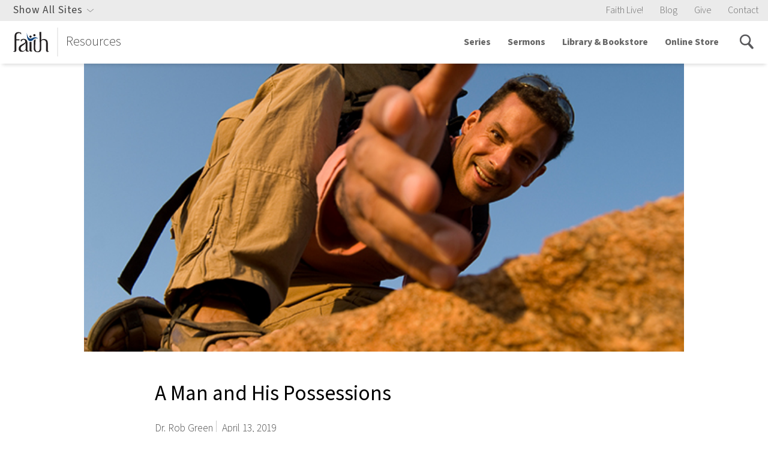

--- FILE ---
content_type: text/html; charset=UTF-8
request_url: https://www.faithlafayette.org/resources/devotionals/a-man-and-his-possessions
body_size: 7440
content:

 


                                            
<!DOCTYPE html>
<html xmlns="http://www.w3.org/1999/xhtml" lang="en-US">

<head>
    <meta name="google-site-verification" content="xClNvu3WEi7t0wQ57Q8DXDstspwpain7kkhgs6hRX-U" />
    <meta charset="utf-8" />
    <meta name="viewport" content="initial-scale=1.0, user-scalable=yes" />
    <link rel="apple-touch-icon" sizes="180x180" href="/apple-touch-icon.png">
    <link rel="icon" type="image/png" sizes="32x32" href="/favicon-32x32.png">
    <link rel="icon" type="image/png" sizes="16x16" href="/favicon-16x16.png">
    <link rel="manifest" href="/manifest.json">
    <link rel="mask-icon" href="/safari-pinned-tab.svg" color="#7c2348">
    <meta name="apple-mobile-web-app-title" content="Faith Ministries">
    <meta name="application-name" content="Faith Ministries">
    <meta name="theme-color" content="#7c2348">
                        <title>A Man and His Possessions | Faith Ministries Resources</title>

        <link href="/bundle/app.css?v=1.3.2.02" rel="stylesheet">


            <meta name="description" content="The ministries of Faith Church of Lafayette, Indiana—a family of Christ followers loving God and serving others.">
    <meta property="og:title" content="A Man and His Possessions | Faith Ministries Resources" />
    <meta property="og:description" content="The ministries of Faith Church of Lafayette, Indiana—a family of Christ followers loving God and serving others.">

            <meta property="og:image" content="https://s3.amazonaws.com/faith-web-assets/general/resources/series/_1200x630_crop_center-center_none/Mens_Ministries-HEADER.jpg?mtime=20170917090519&amp;focal=none&amp;tmtime=20251211173940" />
        

    <link rel="home" href="https://www.faithlafayette.org/" /> <!-- Google Tag Manager -->
<script>(function(w,d,s,l,i){w[l]=w[l]||[];w[l].push({'gtm.start':
    new Date().getTime(),event:'gtm.js'});var f=d.getElementsByTagName(s)[0],
j=d.createElement(s),dl=l!='dataLayer'?'&l='+l:'';j.async=true;j.src=
'https://www.googletagmanager.com/gtm.js?id='+i+dl;f.parentNode.insertBefore(j,f);
})(window,document,'script','dataLayer','GTM-PZ5ZN2');</script>
<!-- End Google Tag Manager -->   
    <script src="https://use.typekit.net/mvp3rwm.js"></script>
    <script>try{Typekit.load({ async: true });}catch(e){}</script>

        
    <script src="https://cdnjs.cloudflare.com/polyfill/v3/polyfill.min.js?version=4.8.0&features=Promise.prototype.finally%2CPromise%2CPromise.any%2CPromise.allSettled%2Ces6"></script>

</head>

                        <body class="ministry ministry--counseling ">
        <!-- Google Tag Manager (noscript) -->
<noscript>
    <iframe
        src="https://www.googletagmanager.com/ns.html?id=GTM-PZ5ZN2"
        height="0"
        width="0"
        style="display:none;visibility:hidden">
    </iframe>
</noscript>
<!-- End Google Tag Manager (noscript) -->

        
                <script>
            var PageConfig = {};        </script>

                 <script>
             var DBConfig = {
                 serverTime: 1769092797,
             };
    </script>
                                <script>
                "use strict";

                var getAnnouncements = new Promise(function (resolve, reject) {
                    return resolve();
                });
            </script>
        
        
    <script>
        "use strict";

        // Listen to the close button click event
        var formCloseBtn = document.querySelector('.form-notification__close');

        if (formCloseBtn != null || formCloseBtn != undefined) {
            formCloseBtn.addEventListener('click', function () {
                document.querySelector('.form-notification').remove();
            });
        }
    </script>

                            
                
    
                

    
    




    
                                                                
        



<div id="siteNav">
    
<section class="global-site-switcher global-site-switcher--desktop">
        <div class="global-site-switcher__container">
        <div class="global-site-switcher__search">
            

<div class="search-box     ">
    <div class="search-box__container">
        <span class="search-box__icon"></span>
        <form action="/resources/search">
            <input name="q" placeholder="Search faithlafayette.org" type="text"/>
                                            </form>
    </div>
</div>
        </div>
        <nav>
                                                            
                                
                                                                                                                                                                                                                                                                                                                                                                                                                                                                                                                                                                                                                                
                

<section class="page-nav      page-nav--global-nav ">
        <header>Church &amp; Missions</header>
            <nav>
                <a href="https://www.faithlafayette.org/church">Church</a>
                <a href="https://www.faithlafayette.org/church/sermons">Sermons</a>
                <a href="https://www.faithlafayette.org/church/connect">Connect &amp; Serve</a>
                <a href="https://www.faithlafayette.org/missions">Missions</a>
            </nav>
</section>
                                                            
                                
                                                                                                                                                                                                                                                                                                                                                                                                                                                                                                                                                                                                                                
                

<section class="page-nav      page-nav--global-nav ">
        <header>Schools &amp; Classes</header>
            <nav>
                <a href="https://www.faithlafayette.org/school">K-12 School</a>
                <a href="https://www.faithlafayette.org/childcare">Preschool &amp; Daycare</a>
                <a href="https://www.faithlafayette.org/seminary">Seminary</a>
                <a href="https://www.faithlafayette.org/faith-community-institute">Community Classes (FCI)</a>
            </nav>
</section>
                                                            
                                
                                                                                                                                                                                                                                                                                                                                                                                                                                                                                                                                                                
                

<section class="page-nav      page-nav--global-nav ">
        <header>Counseling &amp; Conferences</header>
            <nav>
                <a href="https://www.bctconference.org/">Counseling Conferences</a>
                <a href="https://www.faithlafayette.org/counseling">Counseling &amp; Training</a>
                <a href="https://www.faithlafayette.org/voh">Women&#039;s Residential Counseling</a>
                <a href="https://www.faithlafayette.org/restoration">Men&#039;s Residential Counseling</a>
            </nav>
</section>
                                                            
                                
                                                                                                                                                                                                                                                                                                                                                                                                                                                                                                                                                                                                                                
                

<section class="page-nav      page-nav--global-nav ">
        <header>Community Engagement</header>
            <nav>
                <a href="https://www.faithlafayette.org/community-centers">Community Centers</a>
                <a href="https://www.faithlafayette.org/community-services">Community Services</a>
                <a href="https://www.faithlafayette.org/fcdc">Community Development</a>
                <a href="https://www.faithlafayette.org/senior-living-community">Senior Living</a>
            </nav>
</section>
                                                            
                                
                                                                                                                                                                                                                                                                                                                                                                                                                                                                                                                                                                                                                                
                

<section class="page-nav      page-nav--global-nav ">
        <header>Sports &amp; Fitness</header>
            <nav>
                <a href="https://www.faithlafayette.org/gym">Gym &amp; Fitness</a>
                <a href="https://www.faithlafayette.org/leagues-and-camps">Community Leagues</a>
                <a href="https://www.faithlafayette.org/race-for-hope">Race for Hope</a>
                <a href="https://www.faithlafayette.org/leagues-and-camps/eagle-sports-camps">FCS Sport Camps</a>
            </nav>
</section>
                                                            
                                
                                                                                                                                                                                                                                                                                                                                                                                                                                                                            
                

<section class="page-nav      page-nav--global-nav ">
        <header>Purdue Campus Ministry</header>
            <nav>
                <a href="https://www.faithlafayette.org/faith-west-housing">Faith West Housing</a>
                <a href="https://www.faithlafayette.org/pbf">Campus Bible Study (PBF)</a>
                <a href="https://www.faithlafayette.org/community-centers/west">Faith West Community Center</a>
            </nav>
</section>
                                                            
                                
                                                                                                                                                                                                                                                                                                                                                                                                                                                                                                
                

<section class="page-nav      page-nav--global-nav ">
        <header>Store &amp; Resources</header>
            <nav>
                <a href="https://www.faithlafayette.org/resources">All Resources</a>
                <a href="https://www.faithlafayette.org/counseling/resources">Counseling Resources</a>
                <a href="https://store.faithlafayette.org/">Online Store</a>
                <a href="https://blogs.faithlafayette.org">Blogs</a>
            </nav>
</section>
                                                            
                                                                    
                                                                                                                                                                                                                                                                                                                                                                                                                                                                                                                                                                                                                                                                                                                                                                                                                                                                        
                

<section class="page-nav      page-nav--global-nav ">
            <nav>
                <a href="https://www.faithlafayette.org/all/events">Event Calendar</a>
                <a href="https://www.faithlafayette.org/resources/sermons">Faith LIVE!</a>
                <a href="https://www.faithlafayette.org/directory">Directory</a>
                <a href="https://www.faithlafayette.org/all/online-giving">Giving</a>
                <a href="/">www.faithlafayette.org</a>
                <a href="https://www.faithlafayette.org/all/content-moderation-policy">Content Moderation Policy</a>
            </nav>
</section>
                    </nav>
    </div>
    <div class="global-site-switcher__close">
    </div>
</section>
<div class="global-site-switcher__overlay global-site-switcher--desktop"></div>


<div class="utility-navigation">
    <div class="navigation-list navigation-list--utility-links">
        <div class="utility-navigation__site-switcher utility-navigation__site-switcher--desktop">
            <span>Show All Sites</span>
        </div>

        <ul class="utility-navigation__featured-sites--mobile">
                        
                                                                            
            <li>
                <a href="/">
                    Faith Live!
                </a>
            </li>
                        
                                        
            <li>
                <a href="http://blogs.faithlafayette.org/church">
                    Blog
                </a>
            </li>
                        
                                                                            
            <li>
                <a href="https://www.faithlafayette.org/church/give">
                    Give
                </a>
            </li>
                        
                                                                            
            <li>
                <a href="https://www.faithlafayette.org/church/about/contact">
                    Contact
                </a>
            </li>
                    </ul>
    </div>
</div>
    
    
<nav class="main-navigation">
    <!--<button class="main-navigation__calendar"><div class="icon icon-calendar"></div></button>-->
    <button class="main-navigation__search"><div class="icon icon-search"></div></button>
    <button class="main-navigation__toggle"><span class="icon icon-menu"></span></button>
    <div class="main-navigation__identity">
        <a href="https://www.faithlafayette.org/resources">
            <img src="https://s3.amazonaws.com/faith-web-assets/general/logos/faith-logo-counseling-resources-ministries.svg?mtime=20170320115032&amp;focal=none" alt=""><span>Resources</span>        </a>
    </div>
    <div class="navigation-list">
        <form action="/resources/search">
            <div class="main-navigation__mobile-search">
                <div class="icon icon-search activate-search"></div>
                <input type="text" name="q" placeholder="Search faithlafayette.org">
                <button type="submit">Go</button>
            </div>
        </form>
        <ul class="main-navigation__ul">

                                                        
                                                <li>
                    <div class="navigation-list__group">
                        <a href="https://www.faithlafayette.org/resources/series">
                                                            Series
                                                    </a>
                                            </div>
                                    </li>
                                                                    
                                                                                                                                                                                                        <li>
                    <div class="navigation-list__group">
                        <a href="https://www.faithlafayette.org/church/sermons">
                                                            Sermons
                                                    </a>
                                            </div>
                                    </li>
                                                                    
                                                <li>
                    <div class="navigation-list__group">
                        <a href="https://www.faithlafayette.org/resources/library-bookstore">
                                                            Library &amp; Bookstore
                                                    </a>
                                                <div class="navigation-list__mobile-dropdown-button"></div>
                                            </div>
                                        <div class="main-navigation__submenuContainer">
                        <ul>
                                                                                                                                        <li>
                                <div class="navigation-list__group">
                                    <a href="https://www.faithlafayette.org/resources/library-bookstore/about">
                                                                                    History
                                                                            </a>
                                </div>
                            </li>
                                                                                                                                                                    <li>
                                <div class="navigation-list__group">
                                    <a href="https://www.faithlafayette.org/resources/library-bookstore/policies">
                                                                                    Policies and FAQs
                                                                            </a>
                                </div>
                            </li>
                                                                            </ul>
                    </div>
                                    </li>
                                                                    
                                                                                                                                                                                                        <li>
                    <div class="navigation-list__group">
                        <a href="http://store.faithlafayette.org/">
                                                            Online Store
                                                    </a>
                                            </div>
                                    </li>
                        
        </ul>
        <ul class="utility-navigation utility-navigation--mobile">
                        
                                                                            
            <li>
                <a href="/">
                    Faith Live!
                </a>
            </li>
                        
                                        
            <li>
                <a href="http://blogs.faithlafayette.org/church">
                    Blog
                </a>
            </li>
                        
                                                                            
            <li>
                <a href="https://www.faithlafayette.org/church/give">
                    Give
                </a>
            </li>
                        
                                                                            
            <li>
                <a href="https://www.faithlafayette.org/church/about/contact">
                    Contact
                </a>
            </li>
                        <li class="utility-navigation__site-switcher utility-navigation__site-switcher--mobile">
                <span>All Sites</span>
            </li>

            <div class="utility-navigation__site-switcher--desktop">
                <section class="global-site-switcher global-site-switcher--mobile">
        <div class="global-site-switcher__container">
        <div class="global-site-switcher__search">
            

<div class="search-box     ">
    <div class="search-box__container">
        <span class="search-box__icon"></span>
        <form action="/resources/search">
            <input name="q" placeholder="Search faithlafayette.org" type="text"/>
                                            </form>
    </div>
</div>
        </div>
        <nav>
                                                            
                                
                                                                                                                                                                                                                                                                                                                                                                                                                                                                                                                                                                                                                                
                

<section class="page-nav      page-nav--global-nav ">
        <header>Church &amp; Missions</header>
            <nav>
                <a href="https://www.faithlafayette.org/church">Church</a>
                <a href="https://www.faithlafayette.org/church/sermons">Sermons</a>
                <a href="https://www.faithlafayette.org/church/connect">Connect &amp; Serve</a>
                <a href="https://www.faithlafayette.org/missions">Missions</a>
            </nav>
</section>
                                                            
                                
                                                                                                                                                                                                                                                                                                                                                                                                                                                                                                                                                                                                                                
                

<section class="page-nav      page-nav--global-nav ">
        <header>Schools &amp; Classes</header>
            <nav>
                <a href="https://www.faithlafayette.org/school">K-12 School</a>
                <a href="https://www.faithlafayette.org/childcare">Preschool &amp; Daycare</a>
                <a href="https://www.faithlafayette.org/seminary">Seminary</a>
                <a href="https://www.faithlafayette.org/faith-community-institute">Community Classes (FCI)</a>
            </nav>
</section>
                                                            
                                
                                                                                                                                                                                                                                                                                                                                                                                                                                                                                                                                                                
                

<section class="page-nav      page-nav--global-nav ">
        <header>Counseling &amp; Conferences</header>
            <nav>
                <a href="https://www.bctconference.org/">Counseling Conferences</a>
                <a href="https://www.faithlafayette.org/counseling">Counseling &amp; Training</a>
                <a href="https://www.faithlafayette.org/voh">Women&#039;s Residential Counseling</a>
                <a href="https://www.faithlafayette.org/restoration">Men&#039;s Residential Counseling</a>
            </nav>
</section>
                                                            
                                
                                                                                                                                                                                                                                                                                                                                                                                                                                                                                                                                                                                                                                
                

<section class="page-nav      page-nav--global-nav ">
        <header>Community Engagement</header>
            <nav>
                <a href="https://www.faithlafayette.org/community-centers">Community Centers</a>
                <a href="https://www.faithlafayette.org/community-services">Community Services</a>
                <a href="https://www.faithlafayette.org/fcdc">Community Development</a>
                <a href="https://www.faithlafayette.org/senior-living-community">Senior Living</a>
            </nav>
</section>
                                                            
                                
                                                                                                                                                                                                                                                                                                                                                                                                                                                                                                                                                                                                                                
                

<section class="page-nav      page-nav--global-nav ">
        <header>Sports &amp; Fitness</header>
            <nav>
                <a href="https://www.faithlafayette.org/gym">Gym &amp; Fitness</a>
                <a href="https://www.faithlafayette.org/leagues-and-camps">Community Leagues</a>
                <a href="https://www.faithlafayette.org/race-for-hope">Race for Hope</a>
                <a href="https://www.faithlafayette.org/leagues-and-camps/eagle-sports-camps">FCS Sport Camps</a>
            </nav>
</section>
                                                            
                                
                                                                                                                                                                                                                                                                                                                                                                                                                                                                            
                

<section class="page-nav      page-nav--global-nav ">
        <header>Purdue Campus Ministry</header>
            <nav>
                <a href="https://www.faithlafayette.org/faith-west-housing">Faith West Housing</a>
                <a href="https://www.faithlafayette.org/pbf">Campus Bible Study (PBF)</a>
                <a href="https://www.faithlafayette.org/community-centers/west">Faith West Community Center</a>
            </nav>
</section>
                                                            
                                
                                                                                                                                                                                                                                                                                                                                                                                                                                                                                                
                

<section class="page-nav      page-nav--global-nav ">
        <header>Store &amp; Resources</header>
            <nav>
                <a href="https://www.faithlafayette.org/resources">All Resources</a>
                <a href="https://www.faithlafayette.org/counseling/resources">Counseling Resources</a>
                <a href="https://store.faithlafayette.org/">Online Store</a>
                <a href="https://blogs.faithlafayette.org">Blogs</a>
            </nav>
</section>
                                                            
                                                                    
                                                                                                                                                                                                                                                                                                                                                                                                                                                                                                                                                                                                                                                                                                                                                                                                                                                                        
                

<section class="page-nav      page-nav--global-nav ">
            <nav>
                <a href="https://www.faithlafayette.org/all/events">Event Calendar</a>
                <a href="https://www.faithlafayette.org/resources/sermons">Faith LIVE!</a>
                <a href="https://www.faithlafayette.org/directory">Directory</a>
                <a href="https://www.faithlafayette.org/all/online-giving">Giving</a>
                <a href="/">www.faithlafayette.org</a>
                <a href="https://www.faithlafayette.org/all/content-moderation-policy">Content Moderation Policy</a>
            </nav>
</section>
                    </nav>
    </div>
    <div class="global-site-switcher__close">
    </div>
</section>
<div class="global-site-switcher__overlay global-site-switcher--mobile"></div>
            </div>
        </ul>
        <div class="navigation-list__icons">

                        <div id="nav-search-icon" class="activate-search"></div>
        </div>
    </div>
</nav></div>

<div class="resource-page">

            
<section class="resource-hero 
            " >
    <section 
                    class="image"> 
            <div class="image__container"
        
                style="background-image: url('https://s3.amazonaws.com/faith-web-assets/general/resources/series/Mens_Ministries-HEADER.jpg?mtime=20170917090519&amp;focal=none'); background-position:center; background-repeat:no-repeat; background-size:cover; position:relative;"
                >
            
            <div class="resource-hero__content">
                                
                <div class="resource-hero__buttons-wrapper">
                                                                                    
                                                        </div>
            </div>
        </div>
    </section>
</section>

    
    
    <div class="content">
        <h1>A Man and His Possessions</h1>

        <div class="resource-page__meta">
                            <a href="/resources/authors/rob_green" class="resource-page__meta-item">Dr. Rob Green</a>
                        <span  class="resource-page__meta-item">April 13, 2019</span>

            
                    </div>

        <div class="multi-dropdown-container">
                    

<div class="dropdown-links     ">
<div class="dropdown-links__container">
    <div class="dropdown-links__box">
    <div class="dropdown-links__trigger">
        <div class="dropdown-links__title  
                        dropdown-links__title--audio
                        ">audio</div>
    </div>
    <div class="dropdown-links__options">
        <a class="dropdown-links__option" href="https://s3.amazonaws.com/faith-web-assets/general/resources/audio/2019-04-13-Rob-Green-A-Man-and-His-Possessions.mp3?mtime=20190415100623&amp;focal=none">Audio: All Campuses</a>
        </div>
    </div>
</div>
</div>
                </div>

                <div class="resource-page__audio">
            <section class="audio">
        
    <div class="audio-container">
        <audio class="audio-player">
            <source src="https://s3.amazonaws.com/faith-web-assets/general/resources/audio/2019-04-13-Rob-Green-A-Man-and-His-Possessions.mp3?mtime=20190415100623&amp;focal=none" type="audio/mpeg">
            <p>Download<a href="https://s3.amazonaws.com/faith-web-assets/general/resources/audio/2019-04-13-Rob-Green-A-Man-and-His-Possessions.mp3?mtime=20190415100623&amp;focal=none">https://s3.amazonaws.com/faith-web-assets/general/resources/audio/2019-04-13-Rob-Green-A-Man-and-His-Possessions.mp3?mtime=20190415100623&amp;focal=none</a></p>
        </audio>

        <div class="audio-player--progress-bar-container">
            <div class="audio-player--progress-bar">
                <div class="audio-player--progress"></div>
                <div class="audio-player--scrubber-container"></div>
            </div>
            <div class="audio-player--progress-time">
                <span class="audio-player--current"></span>
                <span class="audio-player--duration"></span>
            </div>
        </div>

        <div class="audio-player--controls">
            <div class="audio-player--control-container">

            </div>

            <div class="audio-player--control-container">
                <div class="audio-player--button">
                    <button class="audio-player--back"></button>
                </div>
    
                <div class="audio-player--button">
                    <button class="audio-player--play"></button>
                    <button class="audio-player--pause audio-player--hide"></button>
                </div>
                
                <div class="audio-player--button">
                    <button class="audio-player--forward"></button>
                </div>
            </div>

            <div class="audio-player--control-container">
                <div class="audio-player--button">
                    <button class="audio-player--volume-high" id="audio-player--volume-button"></button>
                </div>
                <div class="audio-player--volume-bar">
                    <div class="audio-player--volume-internal-bar"></div>
                    <div class="audio-player--volume-container"></div>
                </div>
            </div>
        </div>
    </div>
</section>
        </div>
        
        <div class="resource-page__accordion">
            <section class="accordion-group">
                                        </section>
        </div>

        <div class="resource-page__accordion">
            
        </div>

        <div class="resource-page__author">
            


    <div class="person-embed">
                <div class="person-embed__image">
                                        <img src="https://s3.amazonaws.com/faith-web-assets/general/headshots/_200x200_crop_center-center_75_none/Rob-Green.jpg?mtime=20250828143923&amp;focal=none&amp;tmtime=20251211164029" class="person-embed__headshot" alt="" title="" />
                    </div>
                <div class="person-embed__info">
            <h4>Dr. Rob Green</h4>
            
                                                            <div class="person-embed__roles">
                    <h3>Roles</h3>
                                                                    <p>Lead Pastor of Faith Church - Faith Church</p>
                                                                                            <p>MABC Department Chair, Instructor - Faith Bible Seminary</p>
                                                            </div>
                            
                                                    
                            <div class="person-embed__bio">
                    <h3>Bio</h3>
                    <p>B.S. - Engineering Physics, Ohio State University<br />M.Div. - Baptist Bible Seminary<br />Ph.D. - New Testament, Baptist Bible Seminary</p>
<p>Dr. Rob Green joined the Faith Church staff in August, 2005. Rob’s responsibilities include oversight of the Faith Biblical Counseling Ministry and teaching New Testament at Faith Bible Seminary. He serves on the Council Board of the Biblical Counseling Coalition and as a fellow for the Association of Certified Biblical Counselors. Pastor Green has authored, co-authored, and contributed to 9 books/booklets. Rob and his wife Stephanie have three children. </p>
<p><em>Read <a href="http://blogs.faithlafayette.org/church/rob-greens-journey-to-faith/">Rob Green's Journey to Faith</a> for the full account of how the Lord led Pastor Green to Faith Church.</em></p>
                </div>
            

                    </div>
    </div>
        </div>
        <div class="resource-page__more">
            <div class="entry-list">
            <h4>More from Dr. Rob Green</h4>
                        <li><a href="https://www.faithlafayette.org/resources/podcast/judging-vs-judgmentalism">Judging vs Judgmentalism — with Rob Green</a></li>
            <li><a href="https://www.faithlafayette.org/resources/faithCommunityInstituteClass/6-practical-truths-for-every-christian-5">6 Practical Truths For Every Christian (5)</a></li>
            <li><a href="https://www.faithlafayette.org/resources/faithCommunityInstituteClass/6-practical-truths-for-every-christian-4">6 Practical Truths For Every Christian (4)</a></li>
            <li><a href="https://www.faithlafayette.org/resources/faithCommunityInstituteClass/6-practical-truths-for-every-christian-3">6 Practical Truths For Every Christian (3)</a></li>
            <li><a href="https://www.faithlafayette.org/resources/faithCommunityInstituteClass/6-practical-truths-for-every-christian-2">6 Practical Truths For Every Christian (2)</a></li>
                </div>
                        <div class="entry-list">
                <h4>More from the series Men of Faith Recordings</h4>
                            <li><a href="https://www.faithlafayette.org/resources/devotionals/ethics-in-the-workplace">Ethics in the Workplace</a></li>
            <li><a href="https://www.faithlafayette.org/resources/testimonials/testimony-heith-burrows-1">Testimonies: Dale, Chester &amp; Augie</a></li>
            <li><a href="https://www.faithlafayette.org/resources/devotionals/the-design-and-dignity-of-work">The Design and Dignity of Work</a></li>
            <li><a href="https://www.faithlafayette.org/resources/testimonials/testimony-nick-buono">Testimony: Nick Buono</a></li>
            <li><a href="https://www.faithlafayette.org/resources/devotionals/a-man-and-his-possessions">A Man and His Possessions</a></li>
                    <a href="https://www.faithlafayette.org/resources/series/men-of-faith" class="resource-page__series-link">View Series</a>
            </div>
                    </div>
    </div>
</div>
            
        
<footer class="footer">
    <div class="footer-info">
                                                            <div class="footer-info__item">
                        <div class="footer-info__title">East Campus</div>
                            <div class="footer-info__content">
                
                                                    <p>5526 State Road 26 East<br />Lafayette, IN 47905</p>
<p>(765) 448-1986<br /><a href="mailto:faith@faithlafayette.org">faith@faithlafayette.org</a></p>
<p><strong>Service Times<br /></strong>8:00 a.m., 9:30 a.m., and 11:00 a.m.<br /></p>
                
                                                                            </div>
                    </div>
                                        <div class="footer-info__item">
                        <div class="footer-info__title">West Campus</div>
                            <div class="footer-info__content">
                
                                                    <p>1920 Northwestern Ave<br />West Lafayette, IN 47906</p>
<p>(765) 449-3750<br /><a href="mailto:faith@faithlafayette.org">faith@faithlafayette.org</a></p>
<p>
</p>
<p><strong>Service Times </strong><br />9:30 a.m. and 11:00 a.m.</p>
                
                                                                            </div>
                    </div>
                                        <div class="footer-info__item">
                        <div class="footer-info__title">North Campus</div>
                            <div class="footer-info__content">
                
                                                    <p>2000 Elmwood Ave <br />Lafayette, IN 47904</p>
<p>765-449-3760<br /><a href="mailto:faith@faithlafayette.org">faith@faithlafayette.org</a></p>

<p><strong>Service Times</strong><br />9:30 and 11:00 a.m.</p>
                
                                                                            </div>
                    </div>
                                        <div class="footer-info__item">
                        <div class="footer-info__title">Quick Links</div>
                            <div class="footer-info__content">
                
                                                                            <a href="https://www.faithlafayette.org/church/sermons">Sermons</a>
                                
                                                                            <a href="https://www.faithlafayette.org/missions">Missions</a>
                                
                                                                            <a href="https://www.faithlafayette.org/pbf">Purdue Bible Fellowship</a>
                                
                                                                            <a href="https://www.faithlafayette.org/church/give">Give</a>
                                
                                                                            <a href="https://www.faithlafayette.org/church/about/contact">Contact</a>
                                
                                                                            </div>
                    </div>
                                        <div class="footer-info__item">
                        <div class="footer-info__title">What Faith Offers For...</div>
                            <div class="footer-info__content">
                
                                                                            <a href="https://www.faithlafayette.org/all/faith-for-me/kids">Kids</a>
                                
                                                                            <a href="https://www.faithlafayette.org/church/connect/junior-senior-high">Teens</a>
                                
                                                                            <a href="https://www.faithlafayette.org/church/connect/college">Young Adults</a>
                                
                                                                            <a href="https://www.faithlafayette.org/church/connect/women">Women</a>
                                
                                                                            <a href="https://www.faithlafayette.org/church/connect/men">Men</a>
                                
                                                                            <a href="https://www.faithlafayette.org/church/connect/seniors">Seniors</a>
                                
                                </div>
                </div>
                        </div>

    <div class="icon-strip">
    </div>


    <section class="global-site-switcher global-site-switcher--footer">
        <header>More From Faith Ministries</header>
        <div class="global-site-switcher__container">
        <div class="global-site-switcher__search">
            

<div class="search-box     ">
    <div class="search-box__container">
        <span class="search-box__icon"></span>
        <form action="/resources/search">
            <input name="q" placeholder="Search faithlafayette.org" type="text"/>
                                            </form>
    </div>
</div>
        </div>
        <nav>
                                                            
                                
                                                                                                                                                                                                                                                                                                                                                                                                                                                                                                                                                                                                                                
                

<section class="page-nav      page-nav--global-nav ">
        <header>Church &amp; Missions</header>
            <nav>
                <a href="https://www.faithlafayette.org/church">Church</a>
                <a href="https://www.faithlafayette.org/church/sermons">Sermons</a>
                <a href="https://www.faithlafayette.org/church/connect">Connect &amp; Serve</a>
                <a href="https://www.faithlafayette.org/missions">Missions</a>
            </nav>
</section>
                                                            
                                
                                                                                                                                                                                                                                                                                                                                                                                                                                                                                                                                                                                                                                
                

<section class="page-nav      page-nav--global-nav ">
        <header>Schools &amp; Classes</header>
            <nav>
                <a href="https://www.faithlafayette.org/school">K-12 School</a>
                <a href="https://www.faithlafayette.org/childcare">Preschool &amp; Daycare</a>
                <a href="https://www.faithlafayette.org/seminary">Seminary</a>
                <a href="https://www.faithlafayette.org/faith-community-institute">Community Classes (FCI)</a>
            </nav>
</section>
                                                            
                                
                                                                                                                                                                                                                                                                                                                                                                                                                                                                                                                                                                
                

<section class="page-nav      page-nav--global-nav ">
        <header>Counseling &amp; Conferences</header>
            <nav>
                <a href="https://www.bctconference.org/">Counseling Conferences</a>
                <a href="https://www.faithlafayette.org/counseling">Counseling &amp; Training</a>
                <a href="https://www.faithlafayette.org/voh">Women&#039;s Residential Counseling</a>
                <a href="https://www.faithlafayette.org/restoration">Men&#039;s Residential Counseling</a>
            </nav>
</section>
                                                            
                                
                                                                                                                                                                                                                                                                                                                                                                                                                                                                                                                                                                                                                                
                

<section class="page-nav      page-nav--global-nav ">
        <header>Community Engagement</header>
            <nav>
                <a href="https://www.faithlafayette.org/community-centers">Community Centers</a>
                <a href="https://www.faithlafayette.org/community-services">Community Services</a>
                <a href="https://www.faithlafayette.org/fcdc">Community Development</a>
                <a href="https://www.faithlafayette.org/senior-living-community">Senior Living</a>
            </nav>
</section>
                                                            
                                
                                                                                                                                                                                                                                                                                                                                                                                                                                                                                                                                                                                                                                
                

<section class="page-nav      page-nav--global-nav ">
        <header>Sports &amp; Fitness</header>
            <nav>
                <a href="https://www.faithlafayette.org/gym">Gym &amp; Fitness</a>
                <a href="https://www.faithlafayette.org/leagues-and-camps">Community Leagues</a>
                <a href="https://www.faithlafayette.org/race-for-hope">Race for Hope</a>
                <a href="https://www.faithlafayette.org/leagues-and-camps/eagle-sports-camps">FCS Sport Camps</a>
            </nav>
</section>
                                                            
                                
                                                                                                                                                                                                                                                                                                                                                                                                                                                                            
                

<section class="page-nav      page-nav--global-nav ">
        <header>Purdue Campus Ministry</header>
            <nav>
                <a href="https://www.faithlafayette.org/faith-west-housing">Faith West Housing</a>
                <a href="https://www.faithlafayette.org/pbf">Campus Bible Study (PBF)</a>
                <a href="https://www.faithlafayette.org/community-centers/west">Faith West Community Center</a>
            </nav>
</section>
                                                            
                                
                                                                                                                                                                                                                                                                                                                                                                                                                                                                                                
                

<section class="page-nav      page-nav--global-nav ">
        <header>Store &amp; Resources</header>
            <nav>
                <a href="https://www.faithlafayette.org/resources">All Resources</a>
                <a href="https://www.faithlafayette.org/counseling/resources">Counseling Resources</a>
                <a href="https://store.faithlafayette.org/">Online Store</a>
                <a href="https://blogs.faithlafayette.org">Blogs</a>
            </nav>
</section>
                                                            
                                                                    
                                                                                                                                                                                                                                                                                                                                                                                                                                                                                                                                                                                                                                                                                                                                                                                                                                                                        
                

<section class="page-nav      page-nav--global-nav ">
            <nav>
                <a href="https://www.faithlafayette.org/all/events">Event Calendar</a>
                <a href="https://www.faithlafayette.org/resources/sermons">Faith LIVE!</a>
                <a href="https://www.faithlafayette.org/directory">Directory</a>
                <a href="https://www.faithlafayette.org/all/online-giving">Giving</a>
                <a href="/">www.faithlafayette.org</a>
                <a href="https://www.faithlafayette.org/all/content-moderation-policy">Content Moderation Policy</a>
            </nav>
</section>
                    </nav>
    </div>
    <div class="global-site-switcher__close">
    </div>
</section>
<div class="global-site-switcher__overlay global-site-switcher--footer"></div>
    <div class="footer-copyright">
        <div class="footer-copyright__container">
            <div class="footer-copyright__flex">
                <div class="footer-copyright__item">
                    <a href="/">
                    <img src="https://s3.amazonaws.com/faith-web-assets/general/logos/faith-logo-gray.svg?mtime=20170323140611&amp;focal=none" />
                    </a>
                </div>
                <div class="footer-copyright__item">
                    <ul>
                        <li>&copy; 2026 Faith Ministries</li>
                        <li><a href="/all/privacy-policy">Privacy Policy</a></li>
                    </ul>
                </div>
            </div>
        </div>
    </div>
</footer>
            <script defer src="/bundle/app.js?v=1.3.2.02"></script> </html>


--- FILE ---
content_type: image/svg+xml
request_url: https://www.faithlafayette.org/bundle/images/99868519027290270ece80a3b3387237.svg
body_size: -9
content:
<svg id="Layer_1" data-name="Layer 1" xmlns="http://www.w3.org/2000/svg" viewBox="0 0 34.28 38"><defs><style>.cls-1{fill:#939598}</style></defs><path class="cls-1" d="M18.09 4.25V.94a.43.43 0 0 0-.67-.37L10 5.32a.44.44 0 0 0 0 .74l7.4 4.75a.44.44 0 0 0 .67-.37V6.77A14.58 14.58 0 1 1 7 11.16 1.26 1.26 0 0 0 5.22 9.4a17.16 17.16 0 1 0 12.87-5.15z" transform="translate(-.36 -.5)"/><path class="cls-1" d="M10.52 24.69v2h6.76v-2h-2v-8.63h-1.8a7.46 7.46 0 0 1-2.65 1v1.52h2v6.14zm14.62-3.36c0-3.61-1.52-5.47-3.8-5.47s-3.8 1.86-3.8 5.47 1.52 5.56 3.8 5.56 3.8-1.89 3.8-5.56zm-5.27 0c0-2.91.65-3.56 1.47-3.56s1.47.65 1.47 3.56S22.18 25 21.34 25s-1.47-.77-1.47-3.67z" transform="translate(-.36 -.5)"/></svg>

--- FILE ---
content_type: image/svg+xml
request_url: https://s3.amazonaws.com/faith-web-assets/general/logos/faith-logo-counseling-resources-ministries.svg?mtime=20170320115032&focal=none
body_size: 2520
content:
<?xml version="1.0" encoding="utf-8"?>
<!-- Generator: Adobe Illustrator 21.0.2, SVG Export Plug-In . SVG Version: 6.00 Build 0)  -->
<svg version="1.1" id="Layer_1" xmlns="http://www.w3.org/2000/svg" xmlns:xlink="http://www.w3.org/1999/xlink" x="0px" y="0px"
	 viewBox="0 0 60 34" style="enable-background:new 0 0 60 34;" xml:space="preserve">
<style type="text/css">
	.st0{fill:#211E1F;}
	.st1{fill:#14477E;}
</style>
<g>
	<path class="st0" d="M41.7,25.5C41.7,25.8,41.7,25.2,41.7,25.5"/>
	<path class="st0" d="M20.8,28.9V18.1c-0.3,1.2-1.2,2.3-2.6,3.3c-1.3,0.9-2.5,1.8-3.8,2.6c-1.3,1.1-1.9,2.3-1.9,3.8
		c0,1.2,0.3,2.2,1,3s1.6,1.2,2.7,1.2C18.1,32.1,19.6,31,20.8,28.9 M25.6,32c0.4-0.1,0.9-0.2,1.8-1c0-0.1,0-0.3,0-0.5V16.8
		c1,0.3,2.1,0.2,3.1-0.1v13.4c0,1.1,0.3,1.7,0.9,1.7c0.4,0,0.8-0.1,1.3-0.4c-0.6,0.9-1.5,1.7-2.6,1.7c-1.4,0-2.3-0.6-2.6-1.7
		c-0.3,0.3-1.4,1.5-2.6,1.7c-0.5,0.1-0.9,0.1-1.2,0.1h-0.1c-1.7,0-2.6-1.1-2.8-2.9c-1.7,2.1-3.8,3.2-6.6,3.2c-1.6,0-2.8-0.5-3.7-1.4
		c-0.9-0.9-1.3-2.2-1.3-3.9c0-2.3,1-4.2,2.9-5.7c0.5-0.4,2.2-1.4,5.3-3c1.9-1,2.8-2,2.8-3.1c0-0.8-0.3-1.5-0.8-2.2s-1.2-1-2-1
		c-0.9,0-1.8,0.4-2.6,1.1c-0.8,0.7-1.3,1.6-1.6,2.5l-0.8-3.4c2.1-1,3.7-1.6,4.9-1.6c4.3,0,6.5,2.4,6.5,7.2v11c0,1.2,0.4,1.8,1.1,1.8
		C25.1,32.1,25.3,32.1,25.6,32"/>
	<path class="st0" d="M27.2,7.4c0.4-1,1.4-1.5,2.4-1.1s1.5,1.4,1.1,2.4s-1.4,1.5-2.4,1.1C27.3,9.4,26.8,8.3,27.2,7.4"/>
	<path class="st0" d="M33.7,5.1c0.4-1,1.4-1.5,2.4-1.1s1.5,1.4,1.1,2.4s-1.4,1.5-2.4,1.1S33.3,6.1,33.7,5.1"/>
	<path class="st0" d="M36.9,23.8c0,0.1,0,0.2,0,0.5v3c0.2,2.6,0.9,5.7,3.8,5.6c3-0.1,3.6-2.6,3.7-5.2c0-0.6,0-1.2,0-2
		c0-0.6,0-1.1,0-1.6c-0.1-8.4-0.5-23.9-0.5-23.9H47v13.9c0.7-1.3,2.2-2,4.4-2c4.3,0,6.5,2.4,6.5,7.2v11v0.2v0.2c0,1.1,0.3,1.7,1,1.7
		c0.4,0,0.9-0.1,1.3-0.4c-0.6,1.1-1.8,1.7-2.5,1.7c-0.8,0-1.5-0.2-2-0.7s-0.8-1.1-0.8-1.9V18.6c0-1.7-0.4-2.9-1.1-3.7
		c-0.8-0.7-2-1.1-3.6-1.1c-0.9,0-1.9,0.2-2.7,0.9C47.1,15,47,15.5,47,16c0,5.1,0,8.1,0,11c0,0.3,0,0.6,0,0.9s0,0.5,0,0.8
		c0-0.1,0-0.2,0-0.2c-0.2,2.9-1.2,5.6-5.6,5.6c-6,0-7.3-3-7.1-7.9V14.6c0.9-0.9,1.9-1.7,3.1-2.1v1.3L36.9,23.8L36.9,23.8z"/>
	<path class="st0" d="M13.2,4.6c-0.7-1.5-1.7-2.3-3.1-2.3c-1.7,0-2.9,0.4-3.7,1.1C5.7,4.1,5.3,5.3,5.3,7v5.5h5.3v1.7H5.3v16.7
		c0,0.8-0.3,1.5-0.8,2s-1.2,0.7-2,0.7S0.4,33,0,32.1c0.7,0.1,1.2,0.2,1.3,0.2c0.6,0,1-0.6,1-1.7v-0.2v-0.2V7.7
		c0-4.8,2.2-7.2,6.5-7.2c1.5,0,3,0.4,4.5,1.2v2.9H13.2z"/>
	<path class="st1" d="M32.1,10.4c-8.7,4.8-9.3-9.7-9.3-10.4c-1,19.9,8.2,16.1,10.6,13.4c2-2.1,4.7-3.5,8.9-1.7
		C39,9,36.5,8,32.1,10.4"/>
</g>
</svg>


--- FILE ---
content_type: image/svg+xml
request_url: https://www.faithlafayette.org/bundle/images/b39eb53f24d561c89213618359c45bce.svg
body_size: -255
content:
<svg id="Layer_1" xmlns="http://www.w3.org/2000/svg" viewBox="0 0 96 96"><style>.st0{fill:#333}</style><g id="XMLID_4_"><path id="XMLID_6_" class="st0" d="M20.5 34.2L48 61.8l27.5-27.6z"/></g></svg>

--- FILE ---
content_type: image/svg+xml
request_url: https://www.faithlafayette.org/bundle/images/2ae1e834f419e6f443f83fb955da931b.svg
body_size: -13
content:
<svg id="Layer_1" data-name="Layer 1" xmlns="http://www.w3.org/2000/svg" viewBox="0 0 30.19 21"><defs><style>.cls-1{fill:none}.cls-2{fill:#939598}</style></defs><path class="cls-1" d="M0 0h30.19v21H0z"/><path class="cls-2" d="M15.31 1.33A.82.82 0 0 0 14 .71L8 5.89H1.1a.83.83 0 0 0-.83.83v7.56a.83.83 0 0 0 .83.83H8l6 5.18a.82.82 0 0 0 1.36-.62zm3.4 12.95a1.18 1.18 0 0 1-.81-.34 1.13 1.13 0 0 1 0-1.6 2.6 2.6 0 0 0 0-3.68 1.13 1.13 0 1 1 1.61-1.6 4.86 4.86 0 0 1 0 6.88 1.14 1.14 0 0 1-.8.34z" transform="translate(-.07 .04)"/><path class="cls-2" d="M22 16.92a1.16 1.16 0 0 1-.81-.34 1.13 1.13 0 0 1 0-1.6 6.34 6.34 0 0 0 0-9 1.13 1.13 0 0 1 1.61-1.6 8.61 8.61 0 0 1 0 12.16 1.14 1.14 0 0 1-.8.38z" transform="translate(-.07 .04)"/></svg>